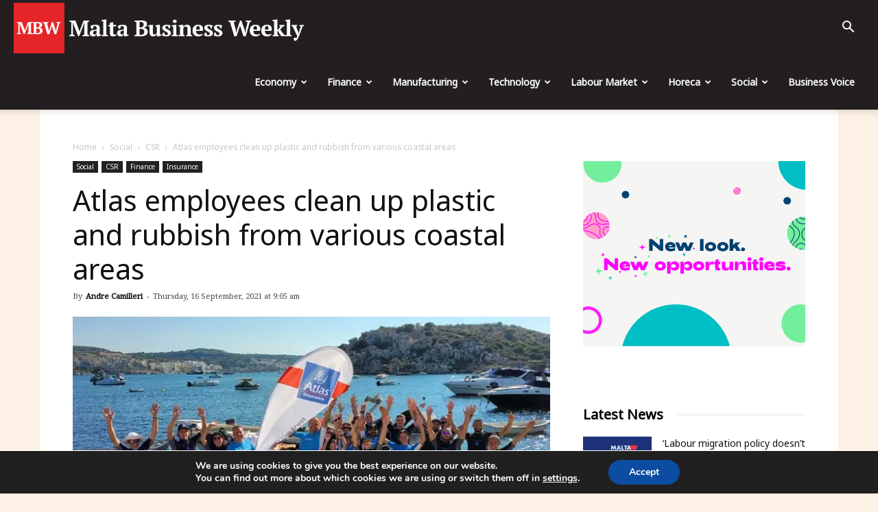

--- FILE ---
content_type: text/css
request_url: https://maltabusinessweekly.com/wp-content/cache/wpfc-minified/dhbs30d7/4avo3.css
body_size: 3214
content:
.post-content .mpp-profile-wrap h1,.post-content .mpp-profile-wrap h2,.post-content .mpp-profile-wrap h3,.post-content .mpp-profile-wrap h4,.post-content .mpp-profile-wrap h5,.post-content .mpp-profile-wrap h6,.post-content .mpp-enhanced-profile-wrap h1,.post-content .mpp-enhanced-profile-wrap h2,.post-content .mpp-enhanced-profile-wrap h3,.post-content .mpp-enhanced-profile-wrap h4,.post-content .mpp-enhanced-profile-wrap h5,.post-content .mpp-enhanced-profile-wrap h6{clear:none}.post-content .mpp-profile-wrap h2,.post-content .mpp-enhanced-profile-wrap h2{margin:0;margin-bottom:10px}.post-content .mpp-profile-wrap p,.post-content .mpp-enhanced-profile-wrap p{margin-bottom:10px}.mpp-profile-wrap{margin:0 auto;padding:3%;border-radius:5px;margin-bottom:1.2em;margin-bottom:20px;line-height:1.3}.mpp-profile-wrap.round .mpp-profile-image-wrapper{border-radius:50%;overflow:hidden}.mpp-profile-wrap.round .mpp-profile-image-wrapper img{border-radius:50%}.mpp-profile-wrap h1,.mpp-profile-wrap h2,.mpp-profile-wrap h3,.mpp-profile-wrap h4,.mpp-profile-wrap h5,.mpp-profile-wrap h6{clear:none}.mpp-profile-wrap h2{margin-top:0;margin-bottom:10px}.mpp-profile-wrap h2:before{display:none}.mpp-profile-wrap .mpp-profile-image-wrapper{position:relative;float:left;line-height:1.1;z-index:1000;background:#ddd;position:relative;min-width:150px;min-height:150px;max-width:150px;max-height:150px;width:100%;margin-right:20px;margin-bottom:20px}.mpp-profile-wrap .mpp-profile-image-wrapper button{position:relative;min-width:150px;min-height:150px;max-width:150px;max-height:150px;z-index:1000}.mpp-profile-wrap .mpp-profile-image-wrapper .mpp-profile-image-square{position:relative;top:0;left:0;height:100%;width:100%;z-index:5}.mpp-profile-wrap .mpp-profile-image-wrapper .mpp-profile-image-square img{height:100%;width:100%;position:relative;z-index:5}.mpp-profile-wrap .mpp-profile-image-wrapper .mpp-content-wrap{display:block;padding:0 15px 0 15px;-ms-flex:3 0 0px;flex:3 0 0}.mpp-profile-wrap .mpp-profile-image-wrapper .mpp-profile-name{font:1.4em;line-height:1.2}@media only screen and (max-width: 600px){.mpp-profile-wrap .mpp-profile-image-wrapper{flex:auto}}.mpp-profile-wrap .mpp-gutenberg-view-posts{clear:both;padding-top:20px}.mpp-profile-wrap .mpp-profile-view-posts{clear:both;display:block;width:100%;text-align:center;padding:10px 20px;background-color:#cf6d38;color:#fff}.mpp-profile-wrap .mpp-profile-view-posts a,.mpp-profile-wrap .mpp-profile-view-posts a:hover,.mpp-profile-wrap .mpp-profile-view-posts a:visited{display:block;width:100%;height:100%;color:#fff;text-decoration:none}.mpp-enhanced-profile-wrap.regular{position:relative;margin:0 auto;line-height:1.5}.mpp-enhanced-profile-wrap.regular.round .mpp-profile-image-wrapper{border-radius:50%;overflow:hidden}.mpp-enhanced-profile-wrap.regular.round .mpp-profile-image-wrapper img{border-radius:50%}.mpp-enhanced-profile-wrap.regular h1,.mpp-enhanced-profile-wrap.regular h2,.mpp-enhanced-profile-wrap.regular h3,.mpp-enhanced-profile-wrap.regular h4,.mpp-enhanced-profile-wrap.regular h5,.mpp-enhanced-profile-wrap.regular h6{clear:none}.mpp-enhanced-profile-wrap.regular h2:before{display:none}.mpp-enhanced-profile-wrap.regular .mpp-profile-image-wrapper{position:relative;float:left;line-height:1.1;z-index:1000;background:#ddd;position:relative;min-width:150px;min-height:150px;max-width:150px;max-height:150px;width:100%;margin-right:20px;margin-bottom:20px}@media only screen and (max-width: 400px){.mpp-enhanced-profile-wrap.regular .mpp-profile-image-wrapper{float:none;text-align:center;margin:0 auto}}.mpp-enhanced-profile-wrap.regular .mpp-profile-image-wrapper button{position:relative;min-width:150px;min-height:150px;max-width:150px;max-height:150px;z-index:1000}.mpp-enhanced-profile-wrap.regular .mpp-profile-image-wrapper .mpp-profile-image-square{position:relative;top:0;left:0;height:100%;width:100%;z-index:5}.mpp-enhanced-profile-wrap.regular .mpp-profile-image-wrapper .mpp-profile-image-square img{height:100%;width:100%;position:relative;z-index:5}.mpp-enhanced-profile-wrap.regular .mpp-profile-image-wrapper .mpp-content-wrap{display:block;padding:0 15px 0 15px;-ms-flex:3 0 0px;flex:3 0 0}@media only screen and (max-width: 400px){.mpp-enhanced-profile-wrap.regular .mpp-profile-image-wrapper .mpp-content-wrap{display:block;text-align:center;margin:0 auto}}.mpp-enhanced-profile-wrap.regular .mpp-profile-image-wrapper .mpp-profile-name{font:1.4em;line-height:1.2}@media only screen and (max-width: 600px){.mpp-enhanced-profile-wrap.regular .mpp-profile-image-wrapper{flex:auto}}@media only screen and (max-width: 400px){.mpp-enhanced-profile-wrap.regular .mpp-content-wrap{display:block;text-align:center;margin:0 auto}}.mpp-enhanced-profile-wrap.regular .mpp-gutenberg-view-posts{clear:both}.mpp-enhanced-profile-wrap.regular .mpp-gutenberg-view-posts:after{content:"";display:table;clear:both}.mpp-enhanced-profile-wrap.regular .mpp-profile-view-posts{clear:both;display:block;float:left;text-align:center;padding:10px 20px;margin-top:20px;margin-right:20px;background-color:#cf6d38;color:#fff}.mpp-enhanced-profile-wrap.regular .mpp-profile-view-posts a,.mpp-enhanced-profile-wrap.regular .mpp-profile-view-posts a:hover,.mpp-enhanced-profile-wrap.regular .mpp-profile-view-posts a:visited{display:block;width:100%;height:100%;color:#fff;text-decoration:none}.mpp-enhanced-profile-wrap.regular .mpp-profile-view-posts:after{content:"";display:table;clear:both}@media only screen and (max-width: 400px){.mpp-enhanced-profile-wrap.regular .mpp-profile-view-posts{display:block;width:90%;margin:0 auto;text-align:center;margin-bottom:10px}}.mpp-enhanced-profile-wrap.regular .mpp-profile-view-website{display:block;float:left;text-align:center;padding:10px 20px;margin-top:20px;background-color:#333;color:#fff}.mpp-enhanced-profile-wrap.regular .mpp-profile-view-website a,.mpp-enhanced-profile-wrap.regular .mpp-profile-view-website a:hover,.mpp-enhanced-profile-wrap.regular .mpp-profile-view-website a:visited{display:block;width:100%;height:100%;color:#fff;text-decoration:none}@media only screen and (max-width: 400px){.mpp-enhanced-profile-wrap.regular .mpp-profile-view-website{display:block;width:90%;margin:0 auto;text-align:center;margin-bottom:10px}}.mpp-profile-wrap.mt-font-size-10,.mpp-enhanced-profile-wrap.regular .mt-font-size-10,.mpp-enhanced-profile-wrap.profile .mt-font-size-10,.mpp-enhanced-profile-wrap.compact .mt-font-size-10,.mpp-profile-text.mt-font-size-10{font-size:10px}.mpp-profile-wrap.mt-font-size-10 p,.mpp-profile-wrap.mt-font-size-10 div,.mpp-enhanced-profile-wrap.regular .mt-font-size-10 p,.mpp-enhanced-profile-wrap.regular .mt-font-size-10 div,.mpp-enhanced-profile-wrap.profile .mt-font-size-10 p,.mpp-enhanced-profile-wrap.profile .mt-font-size-10 div,.mpp-enhanced-profile-wrap.compact .mt-font-size-10 p,.mpp-enhanced-profile-wrap.compact .mt-font-size-10 div,.mpp-profile-text.mt-font-size-10 p,.mpp-profile-text.mt-font-size-10 div{font-size:10px}.mpp-profile-wrap.mt-font-size-11,.mpp-enhanced-profile-wrap.regular .mt-font-size-11,.mpp-enhanced-profile-wrap.profile .mt-font-size-11,.mpp-enhanced-profile-wrap.compact .mt-font-size-11,.mpp-profile-text.mt-font-size-11{font-size:11px}.mpp-profile-wrap.mt-font-size-11 p,.mpp-profile-wrap.mt-font-size-11 div,.mpp-enhanced-profile-wrap.regular .mt-font-size-11 p,.mpp-enhanced-profile-wrap.regular .mt-font-size-11 div,.mpp-enhanced-profile-wrap.profile .mt-font-size-11 p,.mpp-enhanced-profile-wrap.profile .mt-font-size-11 div,.mpp-enhanced-profile-wrap.compact .mt-font-size-11 p,.mpp-enhanced-profile-wrap.compact .mt-font-size-11 div,.mpp-profile-text.mt-font-size-11 p,.mpp-profile-text.mt-font-size-11 div{font-size:11px}.mpp-profile-wrap.mt-font-size-12,.mpp-enhanced-profile-wrap.regular .mt-font-size-12,.mpp-enhanced-profile-wrap.profile .mt-font-size-12,.mpp-enhanced-profile-wrap.compact .mt-font-size-12,.mpp-profile-text.mt-font-size-12{font-size:12px}.mpp-profile-wrap.mt-font-size-12 p,.mpp-profile-wrap.mt-font-size-12 div,.mpp-enhanced-profile-wrap.regular .mt-font-size-12 p,.mpp-enhanced-profile-wrap.regular .mt-font-size-12 div,.mpp-enhanced-profile-wrap.profile .mt-font-size-12 p,.mpp-enhanced-profile-wrap.profile .mt-font-size-12 div,.mpp-enhanced-profile-wrap.compact .mt-font-size-12 p,.mpp-enhanced-profile-wrap.compact .mt-font-size-12 div,.mpp-profile-text.mt-font-size-12 p,.mpp-profile-text.mt-font-size-12 div{font-size:12px}.mpp-profile-wrap.mt-font-size-13,.mpp-enhanced-profile-wrap.regular .mt-font-size-13,.mpp-enhanced-profile-wrap.profile .mt-font-size-13,.mpp-enhanced-profile-wrap.compact .mt-font-size-13,.mpp-profile-text.mt-font-size-13{font-size:13px}.mpp-profile-wrap.mt-font-size-13 p,.mpp-profile-wrap.mt-font-size-13 div,.mpp-enhanced-profile-wrap.regular .mt-font-size-13 p,.mpp-enhanced-profile-wrap.regular .mt-font-size-13 div,.mpp-enhanced-profile-wrap.profile .mt-font-size-13 p,.mpp-enhanced-profile-wrap.profile .mt-font-size-13 div,.mpp-enhanced-profile-wrap.compact .mt-font-size-13 p,.mpp-enhanced-profile-wrap.compact .mt-font-size-13 div,.mpp-profile-text.mt-font-size-13 p,.mpp-profile-text.mt-font-size-13 div{font-size:13px}.mpp-profile-wrap.mt-font-size-14,.mpp-enhanced-profile-wrap.regular .mt-font-size-14,.mpp-enhanced-profile-wrap.profile .mt-font-size-14,.mpp-enhanced-profile-wrap.compact .mt-font-size-14,.mpp-profile-text.mt-font-size-14{font-size:14px}.mpp-profile-wrap.mt-font-size-14 p,.mpp-profile-wrap.mt-font-size-14 div,.mpp-enhanced-profile-wrap.regular .mt-font-size-14 p,.mpp-enhanced-profile-wrap.regular .mt-font-size-14 div,.mpp-enhanced-profile-wrap.profile .mt-font-size-14 p,.mpp-enhanced-profile-wrap.profile .mt-font-size-14 div,.mpp-enhanced-profile-wrap.compact .mt-font-size-14 p,.mpp-enhanced-profile-wrap.compact .mt-font-size-14 div,.mpp-profile-text.mt-font-size-14 p,.mpp-profile-text.mt-font-size-14 div{font-size:14px}.mpp-profile-wrap.mt-font-size-15,.mpp-enhanced-profile-wrap.regular .mt-font-size-15,.mpp-enhanced-profile-wrap.profile .mt-font-size-15,.mpp-enhanced-profile-wrap.compact .mt-font-size-15,.mpp-profile-text.mt-font-size-15{font-size:15px}.mpp-profile-wrap.mt-font-size-15 p,.mpp-profile-wrap.mt-font-size-15 div,.mpp-enhanced-profile-wrap.regular .mt-font-size-15 p,.mpp-enhanced-profile-wrap.regular .mt-font-size-15 div,.mpp-enhanced-profile-wrap.profile .mt-font-size-15 p,.mpp-enhanced-profile-wrap.profile .mt-font-size-15 div,.mpp-enhanced-profile-wrap.compact .mt-font-size-15 p,.mpp-enhanced-profile-wrap.compact .mt-font-size-15 div,.mpp-profile-text.mt-font-size-15 p,.mpp-profile-text.mt-font-size-15 div{font-size:15px}.mpp-profile-wrap.mt-font-size-16,.mpp-enhanced-profile-wrap.regular .mt-font-size-16,.mpp-enhanced-profile-wrap.profile .mt-font-size-16,.mpp-enhanced-profile-wrap.compact .mt-font-size-16,.mpp-profile-text.mt-font-size-16{font-size:16px}.mpp-profile-wrap.mt-font-size-16 p,.mpp-profile-wrap.mt-font-size-16 div,.mpp-enhanced-profile-wrap.regular .mt-font-size-16 p,.mpp-enhanced-profile-wrap.regular .mt-font-size-16 div,.mpp-enhanced-profile-wrap.profile .mt-font-size-16 p,.mpp-enhanced-profile-wrap.profile .mt-font-size-16 div,.mpp-enhanced-profile-wrap.compact .mt-font-size-16 p,.mpp-enhanced-profile-wrap.compact .mt-font-size-16 div,.mpp-profile-text.mt-font-size-16 p,.mpp-profile-text.mt-font-size-16 div{font-size:16px}.mpp-profile-wrap.mt-font-size-17,.mpp-enhanced-profile-wrap.regular .mt-font-size-17,.mpp-enhanced-profile-wrap.profile .mt-font-size-17,.mpp-enhanced-profile-wrap.compact .mt-font-size-17,.mpp-profile-text.mt-font-size-17{font-size:17px}.mpp-profile-wrap.mt-font-size-17 p,.mpp-profile-wrap.mt-font-size-17 div,.mpp-enhanced-profile-wrap.regular .mt-font-size-17 p,.mpp-enhanced-profile-wrap.regular .mt-font-size-17 div,.mpp-enhanced-profile-wrap.profile .mt-font-size-17 p,.mpp-enhanced-profile-wrap.profile .mt-font-size-17 div,.mpp-enhanced-profile-wrap.compact .mt-font-size-17 p,.mpp-enhanced-profile-wrap.compact .mt-font-size-17 div,.mpp-profile-text.mt-font-size-17 p,.mpp-profile-text.mt-font-size-17 div{font-size:17px}.mpp-profile-wrap.mt-font-size-18,.mpp-enhanced-profile-wrap.regular .mt-font-size-18,.mpp-enhanced-profile-wrap.profile .mt-font-size-18,.mpp-enhanced-profile-wrap.compact .mt-font-size-18,.mpp-profile-text.mt-font-size-18{font-size:18px}.mpp-profile-wrap.mt-font-size-18 p,.mpp-profile-wrap.mt-font-size-18 div,.mpp-enhanced-profile-wrap.regular .mt-font-size-18 p,.mpp-enhanced-profile-wrap.regular .mt-font-size-18 div,.mpp-enhanced-profile-wrap.profile .mt-font-size-18 p,.mpp-enhanced-profile-wrap.profile .mt-font-size-18 div,.mpp-enhanced-profile-wrap.compact .mt-font-size-18 p,.mpp-enhanced-profile-wrap.compact .mt-font-size-18 div,.mpp-profile-text.mt-font-size-18 p,.mpp-profile-text.mt-font-size-18 div{font-size:18px}.mpp-profile-wrap.mt-font-size-19,.mpp-enhanced-profile-wrap.regular .mt-font-size-19,.mpp-enhanced-profile-wrap.profile .mt-font-size-19,.mpp-enhanced-profile-wrap.compact .mt-font-size-19,.mpp-profile-text.mt-font-size-19{font-size:19px}.mpp-profile-wrap.mt-font-size-19 p,.mpp-profile-wrap.mt-font-size-19 div,.mpp-enhanced-profile-wrap.regular .mt-font-size-19 p,.mpp-enhanced-profile-wrap.regular .mt-font-size-19 div,.mpp-enhanced-profile-wrap.profile .mt-font-size-19 p,.mpp-enhanced-profile-wrap.profile .mt-font-size-19 div,.mpp-enhanced-profile-wrap.compact .mt-font-size-19 p,.mpp-enhanced-profile-wrap.compact .mt-font-size-19 div,.mpp-profile-text.mt-font-size-19 p,.mpp-profile-text.mt-font-size-19 div{font-size:19px}.mpp-profile-wrap.mt-font-size-20,.mpp-enhanced-profile-wrap.regular .mt-font-size-20,.mpp-enhanced-profile-wrap.profile .mt-font-size-20,.mpp-enhanced-profile-wrap.compact .mt-font-size-20,.mpp-profile-text.mt-font-size-20{font-size:20px}.mpp-profile-wrap.mt-font-size-20 p,.mpp-profile-wrap.mt-font-size-20 div,.mpp-enhanced-profile-wrap.regular .mt-font-size-20 p,.mpp-enhanced-profile-wrap.regular .mt-font-size-20 div,.mpp-enhanced-profile-wrap.profile .mt-font-size-20 p,.mpp-enhanced-profile-wrap.profile .mt-font-size-20 div,.mpp-enhanced-profile-wrap.compact .mt-font-size-20 p,.mpp-enhanced-profile-wrap.compact .mt-font-size-20 div,.mpp-profile-text.mt-font-size-20 p,.mpp-profile-text.mt-font-size-20 div{font-size:20px}.mpp-profile-wrap.mt-font-size-21,.mpp-enhanced-profile-wrap.regular .mt-font-size-21,.mpp-enhanced-profile-wrap.profile .mt-font-size-21,.mpp-enhanced-profile-wrap.compact .mt-font-size-21,.mpp-profile-text.mt-font-size-21{font-size:21px}.mpp-profile-wrap.mt-font-size-21 p,.mpp-profile-wrap.mt-font-size-21 div,.mpp-enhanced-profile-wrap.regular .mt-font-size-21 p,.mpp-enhanced-profile-wrap.regular .mt-font-size-21 div,.mpp-enhanced-profile-wrap.profile .mt-font-size-21 p,.mpp-enhanced-profile-wrap.profile .mt-font-size-21 div,.mpp-enhanced-profile-wrap.compact .mt-font-size-21 p,.mpp-enhanced-profile-wrap.compact .mt-font-size-21 div,.mpp-profile-text.mt-font-size-21 p,.mpp-profile-text.mt-font-size-21 div{font-size:21px}.mpp-profile-wrap.mt-font-size-22,.mpp-enhanced-profile-wrap.regular .mt-font-size-22,.mpp-enhanced-profile-wrap.profile .mt-font-size-22,.mpp-enhanced-profile-wrap.compact .mt-font-size-22,.mpp-profile-text.mt-font-size-22{font-size:22px}.mpp-profile-wrap.mt-font-size-22 p,.mpp-profile-wrap.mt-font-size-22 div,.mpp-enhanced-profile-wrap.regular .mt-font-size-22 p,.mpp-enhanced-profile-wrap.regular .mt-font-size-22 div,.mpp-enhanced-profile-wrap.profile .mt-font-size-22 p,.mpp-enhanced-profile-wrap.profile .mt-font-size-22 div,.mpp-enhanced-profile-wrap.compact .mt-font-size-22 p,.mpp-enhanced-profile-wrap.compact .mt-font-size-22 div,.mpp-profile-text.mt-font-size-22 p,.mpp-profile-text.mt-font-size-22 div{font-size:22px}.mpp-profile-wrap.mt-font-size-23,.mpp-enhanced-profile-wrap.regular .mt-font-size-23,.mpp-enhanced-profile-wrap.profile .mt-font-size-23,.mpp-enhanced-profile-wrap.compact .mt-font-size-23,.mpp-profile-text.mt-font-size-23{font-size:23px}.mpp-profile-wrap.mt-font-size-23 p,.mpp-profile-wrap.mt-font-size-23 div,.mpp-enhanced-profile-wrap.regular .mt-font-size-23 p,.mpp-enhanced-profile-wrap.regular .mt-font-size-23 div,.mpp-enhanced-profile-wrap.profile .mt-font-size-23 p,.mpp-enhanced-profile-wrap.profile .mt-font-size-23 div,.mpp-enhanced-profile-wrap.compact .mt-font-size-23 p,.mpp-enhanced-profile-wrap.compact .mt-font-size-23 div,.mpp-profile-text.mt-font-size-23 p,.mpp-profile-text.mt-font-size-23 div{font-size:23px}.mpp-profile-wrap.mt-font-size-24,.mpp-enhanced-profile-wrap.regular .mt-font-size-24,.mpp-enhanced-profile-wrap.profile .mt-font-size-24,.mpp-enhanced-profile-wrap.compact .mt-font-size-24,.mpp-profile-text.mt-font-size-24{font-size:24px}.mpp-profile-wrap.mt-font-size-24 p,.mpp-profile-wrap.mt-font-size-24 div,.mpp-enhanced-profile-wrap.regular .mt-font-size-24 p,.mpp-enhanced-profile-wrap.regular .mt-font-size-24 div,.mpp-enhanced-profile-wrap.profile .mt-font-size-24 p,.mpp-enhanced-profile-wrap.profile .mt-font-size-24 div,.mpp-enhanced-profile-wrap.compact .mt-font-size-24 p,.mpp-enhanced-profile-wrap.compact .mt-font-size-24 div,.mpp-profile-text.mt-font-size-24 p,.mpp-profile-text.mt-font-size-24 div{font-size:24px}.mpp-social{margin-top:15px}.mpp-social svg{max-width:32px;max-height:32px;margin-right:10px}.mpp-social a,.mpp-social a:hover,.mpp-social a:visited{text-decoration:none !important}.mpp-social{clear:both}.mpp-social svg.icon-twitter{fill:#00aced}.mpp-social svg.icon-amazon{fill:#000000}.mpp-social svg.icon-behance{fill:#0692e9}.mpp-social svg.icon-blogger{fill:#fb8f3d}.mpp-social svg.icon-codepen{fill:#000000}.mpp-social svg.icon-dribble{fill:#F46899}.mpp-social svg.icon-dropbox{fill:#018BD3}.mpp-social svg.icon-eventbrite{fill:#f6682F}.mpp-social svg.icon-facebook{fill:#3b5998}.mpp-social svg.icon-flickr{fill:#ff0084}.mpp-social svg.icon-foursquare{fill:#0072b1}.mpp-social svg.icon-ghost{fill:#000000}.mpp-social svg.icon-github{fill:#070709}.mpp-social svg.icon-google-plus{fill:#CF3D2E}.mpp-social svg.icon-instagram{fill:#A1755C}.mpp-social svg.icon-linkedin{fill:#0085AE}.mpp-social svg.icon-feed{fill:#f26522}.mpp-social svg.icon-medium{fill:#000000}.mpp-social svg.icon-path{fill:#000000}.mpp-social svg.icon-pinterest{fill:#CC2127}.mpp-social svg.icon-pocket{fill:#000000}.mpp-social svg.icon-polldaddy{fill:#bc0b0b}.mpp-social svg.icon-reddit{fill:#000000}.mpp-social svg.icon-skype{fill:#01AEF2}.mpp-social svg.icon-spotify{fill:#1ed760}.mpp-social svg.icon-squarespace{fill:#000000}.mpp-social svg.icon-stumbleupon{fill:#EB4823}.mpp-social svg.icon-telegram{fill:#000000}.mpp-social svg.icon-tumblr-alt{fill:#314E6C}.mpp-social svg.icon-twitch{fill:#4b367c}.mpp-social svg.icon-twitter-alt{fill:#00aced}.mpp-social svg.icon-vimeo{fill:#1ab7ea}.mpp-social svg.icon-wordpress{fill:#21759b}.mpp-social svg.icon-youtube{fill:#bb0000}.mpp-enhanced-profile-wrap.profile{padding:10px}.mpp-enhanced-profile-wrap.profile h2{margin:0;font-size:.8em;font-weight:normal;margin-bottom:5px}.mpp-enhanced-profile-wrap.profile h2:before{display:none}@media only screen and (max-width: 400px){.mpp-enhanced-profile-wrap.profile h2{text-align:center}}.mpp-enhanced-profile-wrap.profile.round .profile-avatar{border-radius:50%}.mpp-enhanced-profile-wrap.profile .mpp-profile-image-wrapper{position:relative;float:left;line-height:1;z-index:1000;min-width:150px;min-height:150px;max-width:150px;max-height:150px;margin-right:15px}@media only screen and (max-width: 400px){.mpp-enhanced-profile-wrap.profile .mpp-profile-image-wrapper{float:none;text-align:center;margin:0 auto}}.mpp-enhanced-profile-wrap.profile .mpp-profile-meta{clear:both;margin:10px 0}.mpp-enhanced-profile-wrap.profile .mpp-profile-meta:after{content:"";display:table;clear:both}.mpp-enhanced-profile-wrap.profile .alignleft{max-width:none;float:left}@media only screen and (max-width: 400px){.mpp-enhanced-profile-wrap.profile .alignleft{float:none;text-align:center;margin:0 auto}}.mpp-enhanced-profile-wrap.profile .alignright{max-width:none}@media only screen and (max-width: 400px){.mpp-enhanced-profile-wrap.profile .alignright{float:none;text-align:center;margin:0 auto}}.mpp-author-tabbed{padding:10px}.mpp-author-tabbed:after{content:"";display:table;clear:both}.mpp-author-tabbed .mpp-social{margin-top:0}.mpp-author-tabbed .mpp-author-social-wrapper{margin-bottom:10px}.mpp-author-tabbed .mpp-author-social-wrapper:after{content:"";display:table;clear:both}.mpp-author-tabbed h1,.mpp-author-tabbed h2,.mpp-author-tabbed h3,.mpp-author-tabbed h4,.mpp-author-tabbed h5,.mpp-author-tabbed h6{clear:none}.mpp-author-tabbed h2{font-size:.8em;font-weight:normal;margin-bottom:5px}.mpp-author-tabbed h2:before{display:none}.mpp-author-tabbed .mpp-tab-wrapper{clear:both}.mpp-author-tabbed .mpp-author-heading{float:left}@media only screen and (max-width: 600px){.mpp-author-tabbed .mpp-author-heading{float:none;text-align:center;margin:0 auto;width:90%}}.mpp-author-tabbed .mpp-author-social{float:right}@media only screen and (max-width: 600px){.mpp-author-tabbed .mpp-author-social{float:none;text-align:center;margin:0 auto}}.mpp-author-tabbed .mpp-author-heading .mpp-author-profile-heading{display:inline-block;background:#42737b;color:#fff;padding:10px 20px;font-size:14px;text-transform:uppercase}@media only screen and (max-width: 600px){.mpp-author-tabbed .mpp-author-heading .mpp-author-profile-heading{display:block;margin-bottom:10px}}.mpp-author-tabbed .mpp-author-profile-sub-heading{font-size:14px;line-height:1.1;max-width:150px;text-align:center}.mpp-author-tabbed.round .profile-avatar{border-radius:50%}.mpp-author-tabbed .mpp-profile-image-wrapper{clear:both;position:relative;float:left;line-height:1;z-index:1000;margin-right:30px}.mpp-author-tabbed .mpp-profile-image-wrapper img{min-width:150px;min-height:150px;max-height:150px;max-width:150px}.mpp-author-tabbed .mpp-profile-meta{clear:both;margin:10px 0}.mpp-author-tabbed .mpp-profile-meta:after{content:"";display:table;clear:both}.mpp-author-tabbed .mpp-author-profile-title{color:gray;text-transform:uppercase;font-size:12px}.mpp-author-tabbed .mpp-tabbed-profile-information:after{content:"";display:table;clear:both}.mpp-author-tabbed .mpp-tab{display:none}.mpp-author-tabbed .mpp-tab-active{display:block}.mpp-author-tabbed ul.mpp-author-tabs{position:relative;list-style-type:none;margin:0;padding:0;text-align:center}.mpp-author-tabbed ul.mpp-author-tabs li{cursor:pointer;position:relative;display:inline-block;min-width:200px;background:#42737b;margin:0 5px 0 0;text-align:center;margin-right:10px;color:#fff;padding:10px 20px;font-size:16px}@media only screen and (max-width: 500px){.mpp-author-tabbed ul.mpp-author-tabs li{width:100%;display:block}}.mpp-author-tabbed ul.mpp-author-tabs li.active:after{content:"";display:block;position:absolute;bottom:-10px;left:calc(50% - 10px);border-top:10px solid #42737b;border-top-color:#42737b;border-left:10px solid transparent;border-right:10px solid transparent}@media only screen and (max-width: 500px){.mpp-author-tabbed ul.mpp-author-tabs li.active:after{display:none}}.mpp-author-tabbed ul.mpp-author-tabs li:last-child{margin-right:0}.mpp-author-tabbed ul.mpp-author-tabs li.mpp-tab-posts{background:#30424b}.mpp-author-tabbed ul.mpp-author-tabs li.mpp-tab-posts.active:after{border-top:10px solid #30424b;border-top-color:#30424b}.mpp-author-tabbed ul.mpp-author-tab-content{list-style-type:none;margin:0;padding:0}.mpp-author-tabbed ul.mpp-author-tab-content li{margin:0}.mpp-author-tabbed ul.mpp-author-tab-content.white a,.mpp-author-tabbed ul.mpp-author-tab-content.white a:hover,.mpp-author-tabbed ul.mpp-author-tab-content.white a:visited{display:block;background:#fff;border:1px solid #f2f2f2;padding:10px 20px;text-decoration:none;color:#333}.mpp-author-tabbed ul.mpp-author-tab-content.white a:hover{background:#f2f2f2}.mpp-author-tabbed ul.mpp-author-tab-content.light a,.mpp-author-tabbed ul.mpp-author-tab-content.light a:hover,.mpp-author-tabbed ul.mpp-author-tab-content.light a:visited{display:block;background:#f7f7f7;border:1px solid #dedede;padding:10px 20px;text-decoration:none;color:#333}.mpp-author-tabbed ul.mpp-author-tab-content.light a:hover{background:#dedede}.mpp-author-tabbed ul.mpp-author-tab-content.black a,.mpp-author-tabbed ul.mpp-author-tab-content.black a:hover,.mpp-author-tabbed ul.mpp-author-tab-content.black a:visited{display:block;background:#333;color:#fff;border:1px solid #1a1a1a;padding:10px 20px;text-decoration:none}.mpp-author-tabbed ul.mpp-author-tab-content.black a:hover{background:#1a1a1a}.mpp-author-tabbed ul.mpp-author-tab-content.magenta a,.mpp-author-tabbed ul.mpp-author-tab-content.magenta a:hover,.mpp-author-tabbed ul.mpp-author-tab-content.magenta a:visited{display:block;background:#f0f;color:#fff;border:1px solid #c0c;padding:10px 20px;text-decoration:none}.mpp-author-tabbed ul.mpp-author-tab-content.magenta a:hover{background:#c0c}.mpp-author-tabbed ul.mpp-author-tab-content.blue a,.mpp-author-tabbed ul.mpp-author-tab-content.blue a:hover,.mpp-author-tabbed ul.mpp-author-tab-content.blue a:visited{display:block;background:#0009c1;color:#fff;border:1px solid #00078e;padding:10px 20px;text-decoration:none}.mpp-author-tabbed ul.mpp-author-tab-content.blue a:hover{background:#00078e}.mpp-author-tabbed ul.mpp-author-tab-content.green a,.mpp-author-tabbed ul.mpp-author-tab-content.green a:hover,.mpp-author-tabbed ul.mpp-author-tab-content.green a:visited{display:block;background:#03ac27;color:#fff;border:1px solid #027a1c;padding:10px 20px;text-decoration:none}.mpp-author-tabbed ul.mpp-author-tab-content.green a:hover{background:#027a1c}.mpp-enhanced-profile-wrap.compact{text-align:center;padding:10px;max-width:400px;margin:0 auto;line-height:1.1}.mpp-enhanced-profile-wrap.compact.center{margin:0 auto}.mpp-enhanced-profile-wrap.compact.left{margin-left:0}.mpp-enhanced-profile-wrap.compact.right{margin-right:0}.mpp-enhanced-profile-wrap.compact .mpp-social svg{margin-right:0}.mpp-enhanced-profile-wrap.compact h2{font-size:.8em;font-weight:normal;margin-bottom:5px}.mpp-enhanced-profile-wrap.compact h2:before{display:none}.mpp-enhanced-profile-wrap.compact.round .profile-avatar{border-radius:50%}.mpp-enhanced-profile-wrap.compact .mpp-profile-image-wrapper{position:relative;text-align:center;line-height:1;z-index:1000;min-width:150px;min-height:150px;max-width:150px;max-height:150px;margin:0 auto}.mpp-enhanced-profile-wrap.compact .mpp-profile-text{line-height:1.1}.mpp-enhanced-profile-wrap.compact .mpp-compact-meta{clear:both;margin:10px 0}.mpp-enhanced-profile-wrap.compact .mpp-compact-meta:after{content:"";display:table;clear:both}.mpp-enhanced-profile-wrap.compact .mpp-profile-view-posts{clear:both;display:block;text-align:center;padding:10px 20px;margin-top:20px;margin-right:20px;background-color:#cf6d38;color:#fff;margin-bottom:10px}.mpp-enhanced-profile-wrap.compact .mpp-profile-view-posts a,.mpp-enhanced-profile-wrap.compact .mpp-profile-view-posts a:hover,.mpp-enhanced-profile-wrap.compact .mpp-profile-view-posts a:visited{display:block;width:100%;height:100%;color:#fff;text-decoration:none}.mpp-enhanced-profile-wrap.compact .mpp-profile-view-posts:after{content:"";display:table;clear:both}.mpp-enhanced-profile-wrap.compact .mpp-profile-view-website{display:block;text-align:center;padding:10px 20px;margin-top:20px;background-color:#333;color:#fff}.mpp-enhanced-profile-wrap.compact .mpp-profile-view-website a,.mpp-enhanced-profile-wrap.compact .mpp-profile-view-website a:hover,.mpp-enhanced-profile-wrap.compact .mpp-profile-view-website a:visited{display:block;width:100%;height:100%;color:#fff;text-decoration:none}

--- FILE ---
content_type: text/css
request_url: https://maltabusinessweekly.com/wp-content/cache/wpfc-minified/8mr0drzt/4avo3.css
body_size: 121
content:
.woocommerce-page #content div.product div.summary { width:100%; }
.woocommerce table.cart .product-thumbnail { display:none; }

--- FILE ---
content_type: application/javascript
request_url: https://maltabusinessweekly.com/wp-content/cache/wpfc-minified/2ny4u0b4/4avo3.js
body_size: 1169
content:
// source --> https://maltabusinessweekly.com/wp-content/uploads/448/943/public/assets/js/990.js?ver=1.8.9 
/**
 * plain js functions for displaying ads by size
 *
 **/

// basic variables
var advanced_ads_resizetimeout = 1000; // time to wait until resized window width is saved, in millisec
var advanced_ads_cookieexpires = 30; // days until the cookie expires
var advanced_ads_browser_width = advanced_ads_get_browser_width();

// save browserWidth in a cookie if not set or not equal to current saved width
if ( window.advads !== undefined && ! advads.get_cookie( 'advanced_ads_browser_width' ) ||
        advads.get_cookie('advanced_ads_browser_width') !== advanced_ads_browser_width ) {

    advanced_ads_save_width( advanced_ads_browser_width );

}

// save new browser width, when window resizes
if (window.addEventListener) {    // most non-IE browsers and IE9
   window.addEventListener("resize", advanced_ads_resize_window, false);
} else if (window.attachEvent) {  // Internet Explorer 5 or above
   window.attachEvent("onresize", advanced_ads_resize_window);
}

function advanced_ads_resize_window () {
	advads_resize_delay(function(){
		var previous_width = advanced_ads_browser_width;
		advanced_ads_browser_width = advanced_ads_get_browser_width();
		if ( previous_width === advanced_ads_browser_width ) {
			// Return if the viewport has not actually changed
			// Scroll events were triggering this on iOS due to the position of the address bar.
			return;
		}

		advanced_ads_save_width( advanced_ads_browser_width );

		var advanced_ads_responsive = window.advanced_ads_responsive || {}
		if ( window.jQuery && parseInt( advanced_ads_responsive.reload_on_resize, 10 ) ) {
			jQuery( document ).triggerHandler( 'advanced-ads-resize-window' );
		}
	}, advanced_ads_resizetimeout);
}    

// save width in cookie
function advanced_ads_save_width ( width ) {
    if( window.advads !== undefined ){
	    advads.set_cookie( 'advanced_ads_browser_width', width, advanced_ads_cookieexpires );
    }
}

// create a listener calling only once after resize
// http://stackoverflow.com/questions/2854407/javascript-jquery-window-resize-how-to-fire-after-the-resize-is-completed
var advads_resize_delay = (function(){
    var timer = 0;
    return function (callback, ms) {
	clearTimeout(timer);
	timer = setTimeout(callback, ms);
    };
})();

/**
 * get the width of the browser
 */
function advanced_ads_get_browser_width() {
    if ( window.jQuery ){    
        return jQuery(window).width();
    } else {
        var browserWidth = 0;
        if( typeof( window.innerWidth ) == 'number' ) {
            //Non-IE
            browserWidth = window.innerWidth;
        } else if( document.documentElement && document.documentElement.clientWidth ) {
            //IE 6+ in 'standards compliant mode'
            browserWidth = document.documentElement.clientWidth;
        } else if( document.body && document.body.clientWidth ) {
            //IE 4 compatible
            browserWidth = document.body.clientWidth;
        }
        return browserWidth;
    }
};